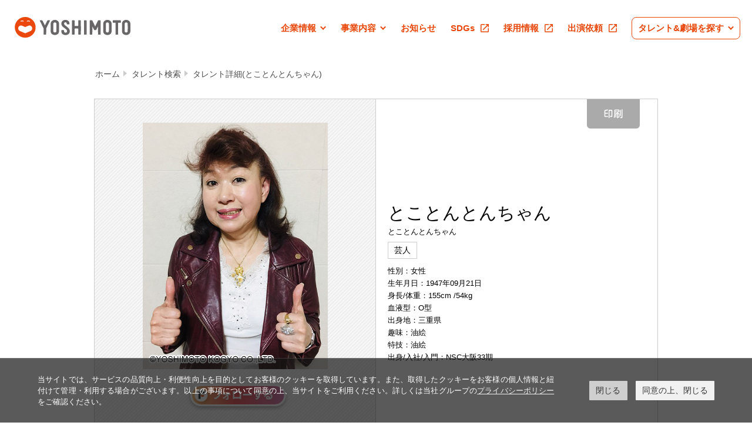

--- FILE ---
content_type: text/html; charset=UTF-8
request_url: https://profile.yoshimoto.co.jp/talent/detail?id=7678
body_size: 10321
content:
<!DOCTYPE html PUBLIC "-//W3C//DTD XHTML 1.0 Strict//EN" "http://www.w3.org/TR/xhtml1/DTD/xhtml1-strict.dtd">
<html xmlns="http://www.w3.org/1999/xhtml" lang="ja" xml:lang="ja">
<head itemscope itemtype="http://schema.org/WebSite">
<meta name="google-site-verification" content="7iBTKg1H30Cq0mqwbatdD9Ab4GQ7bzcpEdzDzfyqcws" />
<meta http-equiv="Content-Type" content="text/html; charset=utf-8" />
<meta http-equiv="Content-Style-Type" content="text/css" />
<meta http-equiv="Content-Script-Type" content="text/javascript" />
<meta name="description" content="吉本興業に所属しているとことんとんちゃんのプロフィールをご紹介いたします。" />
<meta name="keywords" content="吉本興業,よしもと,お笑い,ヨシモト,YOSHIMOTO,とことんとんちゃん,とことんとんちゃん,とことんとんちやん ひがしとしこ" />
<!-- Google Tag Manager -->
<script>(function(w,d,s,l,i){w[l]=w[l]||[];w[l].push({'gtm.start':
new Date().getTime(),event:'gtm.js'});var f=d.getElementsByTagName(s)[0],
j=d.createElement(s),dl=l!='dataLayer'?'&l='+l:'';j.async=true;j.src=
'https://www.googletagmanager.com/gtm.js?id='+i+dl;f.parentNode.insertBefore(j,f);
})(window,document,'script','dataLayer','GTM-TL8T377');</script>
<!-- End Google Tag Manager -->
<title itemprop='name'>とことんとんちゃん プロフィール｜吉本興業株式会社</title>
<link rel="canonical" href="https://profile.yoshimoto.co.jp/talent/detail?id=7678" itemprop="url">
<link rel="shortcut icon" type="image/x-icon" href="https://www.yoshimoto.co.jp/img/favicon.ico" />
<link rel="stylesheet" type="text/css" href="/assets/pc/css/profile_common.css">
<link rel="stylesheet" type="text/css" href="/assets/pc/css/screen.css" media="screen, tv" />
<link rel="stylesheets" type="text/css" href="/assets/pc/css/libs/jquery-ui.css" />
<link rel="stylesheets" type="text/css" href="/assets/pc/css/libs/jquery-ui.structure.css" />
<link rel="stylesheets" type="text/css" href="/assets/pc/css/libs/jquery-ui.theme.css" />
<link rel="stylesheet" href="https://www.yoshimoto.co.jp/css/gdpr.css" media="all">
<link rel="stylesheet" type="text/css" href="/assets/pc/css/search_form_detail.css?v=20210331">
  <link rel="stylesheet" href="/assets/pc/css/search_form_style.css?v=20190123">
  <link rel="stylesheet" href="/assets/pc/css/search_form_index.css">
  <link rel="stylesheet" href="/assets/pc/css/form_parts.css">
<!--<script type="text/javascript" src="https://www.yoshimoto.co.jp/js/jquery.easing.1.3.js"></script>-->

<script src="https://www.yoshimoto.co.jp/assets/v2022/js/common.js?1650962019657" defer=""></script>

<!-- FOOTER SITE MAP -->
<!-- //FOOTER SITE MAP -->
<!--<script type="text/javascript" src="/assets/pc/js/jquery-1.3.2.min.js"></script>-->
<script type="text/javascript" src="https://ajax.googleapis.com/ajax/libs/jquery/1.8.3/jquery.min.js"></script>
<script type="text/javascript" src="/assets/pc/js/libs/jquery-ui.min.js"></script>
<script type="text/javascript" src="/assets/pc/js/libs/search_slide.js"></script>
<script type="text/javascript" src="/assets/pc/js/libs/search_functions.js?v=20171013"></script>
<script type="text/javascript" src="/assets/pc/js/search_form_detail.js?v=20180319"></script>
<script type="text/javascript" src="/assets/pc/js/libs/jquery.matchHeight.js"></script>
<script type="text/javascript" src="https://feed-cdn.yoshimoto.co.jp/js/feed.js"></script><script src="https://id.yoshimoto.co.jp/fany_hot/fany_hot.js"></script><script data-cookieconsent="ignore">
    window.dataLayer = window.dataLayer || [];
    function gtag() {
        dataLayer.push(arguments);
    }
    gtag("consent", "default", {
        ad_storage: "denied",
        analytics_storage: "denied",
        wait_for_update: 500,
    });
    gtag("set", "ads_data_redaction", true);
</script> 
<!-- Google Tag Manager -->
<script>(function(w,d,s,l,i){w[l]=w[l]||[];w[l].push({'gtm.start':
new Date().getTime(),event:'gtm.js'});var f=d.getElementsByTagName(s)[0],
j=d.createElement(s),dl=l!='dataLayer'?'&l='+l:'';j.async=true;j.src=
'https://www.googletagmanager.com/gtm.js?id='+i+dl;f.parentNode.insertBefore(j,f);
})(window,document,'script','dataLayer','GTM-KS324RB');</script>
<!-- End Google Tag Manager -->
</head>

<body class="search_top ">
<!-- Google Tag Manager (noscript) -->
<noscript><iframe src="https://www.googletagmanager.com/ns.html?id=GTM-TL8T377"
height="0" width="0" style="display:none;visibility:hidden"></iframe></noscript>
<!-- End Google Tag Manager (noscript) -->
<!-- Google Tag Manager (noscript) -->
<noscript><iframe src="https://www.googletagmanager.com/ns.html?id=GTM-KS324RB"
height="0" width="0" style="display:none;visibility:hidden"></iframe></noscript>
<!-- End Google Tag Manager (noscript) -->
<div id="ysmtHeaderWrapper"></div>
<div id="searchWrap" class="searchForm searchForm_detail  ">
    <ul class="bread">
                <li><a href="http://www.yoshimoto.co.jp/">ホーム</a></li>
                    <li><a href="https://profile.yoshimoto.co.jp/">タレント検索</a></li>
                    <li><a href="https://profile.yoshimoto.co.jp/talent/detail?id=7678">タレント詳細(とことんとんちゃん)</a></li>
            </ul>

    <div class="printHeader">
        <p class="printHeader_logo"><img src="/assets/pc/images/search/parts/logo.png" alt="吉本興業"></p>
        <div class="printHeader_text">
            <p>吉本興業株式会社　東京本部</p>
            <p>TEL：03-3209-8252 FAX：03-3209-8262（営業時間10：00ー18：00　土日祝日を除く）</p>
        </div>
    </div>
              <div class="prof">
        <div class="prof_thumb">
            <div class="js-profSlide profSlide" id="js-profSlide">
                <div class="js-profSlide_wrap profSlide_wrap" id="js-profSlide_wrap">
                    <ul class="js-profSlide_content profSlide_content js-profSlide_content">
                                        <li><img src="https://profile.yoshimoto.co.jp/assets/data/profile/7678/528b2fbe48aab19692a880aa6f2e3f96f0131e3a.jpg" alt=""></li>
                                        </ul>
                </div>
            </div>
        </div>
        <div class="prof_text">
                    <h1><p class="prof_name">とことんとんちゃん</p></h1>
            <div class="prof_kana">
                <p>とことんとんちゃん</p>
                                            </div>
            <ul class="prof_category">
                <li>芸人</li>            </ul>

                            <div class="prof_others">
                                    <p>性別：女性</p>
                                                    <p>生年月日：1947年09月21日</p>
                                                    <p>身長/体重：155cm
                                            /54kg
                                        </p>
                                                    <p>血液型：O型</p>
                                                    <p>出身地：三重県&nbsp;</p>
                                                    <p>趣味：油絵</p>
                                                    <p>特技：油絵</p>
                                </div>
                                <p>出身/入社/入門：NSC大阪33期</p>
                                            
                         <div style="display: inline-block;">
                                                                                                                                                                          </div>
                        <!--<p class="prof_perform"><a href="http://yoshimoto.funity.jp/kglist/?kw=とことんとんちゃん" class="js-hover"><img src="/assets/pc/images/search/parts/btn_perform.png" alt="公演情報"></a></p>-->
                                    <p class="prof_print js-hover" id="js-printBtn"><img src="/assets/pc/images/search/parts/btn_print.png" alt="印刷"></p>
        </div>
    </div>
        <div class="prof_pager" id="js-profSlide_pager">
        <ul id="js-profSlide_pagerWrap">

        </ul>
    </div>
    <div class="navList_outer">
        <div class="navList" id="js-navList">
            <div class="navList_wrap" id="js-navList_wrap">
                <div class="navList_content" id="js-navList_content">
                    <ul id="js-navList_ul">
                                                                                                                                                                                    </ul>
                </div>
            </div>
            <div class="navList_arrow prev" id="js-navList_prev"></div>
            <div class="navList_arrow next" id="js-navList_next"></div>
        </div>
    </div>

    <div class="detailBoxWrap">
                                    </div>

<script type="application/ld+json">
  {
    "@context" : "http://schema.org",
    "@type"    : "BreadcrumbList",
    "itemListElement": [
    {
    "@type"    : "ListItem",
    "position" : "1",
    "item"     :{"@id" : "http://www.yoshimoto.co.jp/" , "name" : "ホーム" }
    }
,    {
    "@type"    : "ListItem",
    "position" : "2",
    "item"     :{"@id" : "https://profile.yoshimoto.co.jp/" , "name" : "タレント検索" }
    }
,    {
    "@type"    : "ListItem",
    "position" : "3",
    "item"     :{"@id" : "https://profile.yoshimoto.co.jp/talent/detail?id=7678" , "name" : "タレント詳細(とことんとんちゃん)" }
    }
    ]
   }
</script>

</div>

<div id="ysmtFooterWrapper"></div>
<!-- Cookie popup-->
<div class="cookie-consent">
 <div class="cookie-text">当サイトでは、サービスの品質向上・利便性向上を目的としてお客様のクッキーを取得しています。また、取得したクッキーをお客様の個人情報と紐付けて管理・利用する場合がございます。以上の事項について同意の上、当サイトをご利用ください。詳しくは当社グループの<a class="cokie-policy-url" href="#" onclick="returen:false;">プライバシーポリシー</a>をご確認ください。</div>
 <div class="cookie-disagree">閉じる</div>
 <div class="cookie-agree">同意の上、閉じる</div>
</div>
<script src="https://www.yoshimoto.co.jp/js/gdpr.js"></script> 
<!-- Cookie END -->

</body>
</html>


--- FILE ---
content_type: text/html; charset=UTF-8
request_url: https://id.yoshimoto.co.jp/fany_hot/hot.php?get_follow=1&yid_token=&tid=7678
body_size: -30
content:
{"follow":false}

--- FILE ---
content_type: text/css
request_url: https://profile.yoshimoto.co.jp/assets/pc/css/module.css
body_size: 2227
content:
@charset "UTF-8";
/* Ver2.0.4-CLSTK-090821
[TOC]
- Common
-- Debug
-- Background
-- Utility
- Layout
-- Outline
-- Div Pattern
- Navigation
-- #global
-- #local
-- .utility
-- #topicpath
-- .pagetop
- Elements
-- Font-Size by YUI ver2.6 2008-09-23
-- Headding
-- Paragraph
-- Link
-- List
-- Image
-- Table
-- Form
-- Others
- jQuery
-- jQuery corner
- Page Setting
*/
/* [Common]=================================================*/
/* Debug
------------------------------------------------------------*/
/* ----- check ----- */
#container {
  background-color: #FFF;
}

/*#header { background-color:#eee; }*/
#content {
  background-color: #FFF;
}

#article {
  background-color: #FFF;
}

#aside {
  background-color: #CCC;
}

/*#footer { background-color:#aaa; }*/
.b {
  border: 1px solid #ff0000;
}

/* Background
------------------------------------------------------------*/
/* ----- body ----- */
/*
body {background-color:#ffffff; background-image:url(../img/bg.gif);}
*/
/* Utility
------------------------------------------------------------*/
/* ----- clear ----- */
.clear, #container, #header, #content, #footer {
  clear: both;
}

/* [Layout]=================================================*/
/* Outline
------------------------------------------------------------*/
/* ----- center ----- */
body {
  text-align: center;
}

#container {
  margin: 0 auto;
  text-align: left;
}

/* ----- width ----- */
#container, #content, #article, #footer {
  width: 900px;
}

#header {
  width: 100%;
  height: 60px;
  background: url(../img/bg_header.gif) repeat-x left top;
}

#header-inner {
  width: 900px;
  margin: 0 auto;
  text-align: center;
  position: relative;
}

#footer {
  width: 100%;
  height: 49px;
  background: url(../img/bg_footer.gif) repeat-x left top;
}

#footer-inner {
  width: 900px;
  margin: 0 auto;
  text-align: center;
  position: relative;
}

/* ----- pane1 ----- */
body.pane1 #article {
  width: 900px;
  background: url(../img/line.gif) no-repeat left bottom;
  margin-bottom: 18px;
}

body.pane1 #aside {
  width: 900px;
}

/* Div Pattern
------------------------------------------------------------*/
/* ----- section ----- */
.section {
  clear: both;
}

/* ----- Float Left ----- */
.m-s .main,
.s-m .sub {
  float: left;
  border: 1px solid #ff0000;
}

/* ----- Float Right ----- */
.m-s .sub,
.s-m .main {
  float: right;
  border: 1px solid #ff0000;
  background-color: #aaaaaa;
}

/* ----- type01 [380][200] ----- */
/* .m-s */
.m-s.type01 .main {
  width: 380px;
}

.m-s.type01 .sub {
  width: 200px;
}

/* .s-m */
.s-m.type01 .main {
  width: 200px;
}

.s-m.type01 .sub {
  width: 380px;
}

/* ----- type02 [290][290] ----- */
/* .m-s */
.m-s.type02 .main {
  width: 290px;
}

.m-s.type02 .sub {
  width: 290px;
}

/* .s-m */
.s-m.type02 .main {
  width: 290px;
}

.s-m.type02 .sub {
  width: 290px;
}

/* ----- type03 [200][380] ----- */
/* .m-s */
.m-s.type03 .main {
  width: 200px;
}

.m-s.type03 .sub {
  width: 380px;
}

/* .s-m */
.s-m.type03 .main {
  width: 380px;
}

.s-m.type03 .sub {
  width: 200px;
}

/* [Navigation]=============================================*/
/* ----- .horizon ----- */
.horizon {
  display: table-cell;
  *display: inline;
  *zoom: 1;
}

/* #global
------------------------------------------------------------*/
#global.nav {
  clear: both;
  position: absolute;
  top: 25px;
  left: 290px;
}

#global.nav li {
  float: left;
  padding-left: 11px;
  line-height: 1.0;
}

/* #local
------------------------------------------------------------*/
/* .selector　*/
.selectorBottom {
  margin: 0 auto;
  clear: both;
  background: url(../img/bg_selector.gif) no-repeat left top;
  width: 962px;
  height: 70px;
}

.selectorBottom ul {
  margin: 0 auto;
  width: 424px;
}

.selectorBottom li {
  margin: 17px 20px 17px 0;
  float: left;
}

.selectorBottom li.last {
  margin-right: 0;
}

/* .utility
------------------------------------------------------------*/
/* ----- #footer ----- */
#footer .nav.utility {
  position: absolute;
  top: 8px;
  left: 1px;
}

#footer .nav.utility li {
  float: left;
  line-height: 1;
}

/* .pageFootNav
------------------------------------------------------------*/
/* ----- goToPageTop ----- */
.goToPageTop {
  clear: both;
  text-align: right;
  padding-bottom: 18px;
}

/* [Elements]===============================================*/
/* Font-Size by YUI ver2.6 2008-09-23
------------------------------------------------------------*/
/* ----- fs18 ----- */
.fs18,
h2 {
  font-size: 138.5%;
}

/* ----- fs16 ----- */
.fs16,
h3 {
  font-size: 123.1%;
}

/* ----- fs14 ----- */
.fs14,
h4 {
  font-size: 108%;
}

/* ----- fs13 ----- */
.fs13 {
  font-size: 100%;
}

/* ----- fs12 ----- */
.fs12,
h5,
h6,
.pagetop, p,
.nav li,
.topicPath li {
  font-size: 93%;
}

/* ----- fs11 ----- */
.fs11 {
  font-size: 85%;
}

/* ----- fs10 ----- */
.fs10,
.copyright {
  font-size: 77%;
}

/* Paragraph
------------------------------------------------------------*/
/* ----- cap ----- */
.cap {
  margin: 2px 0 0 0;
  padding-left: 1em;
  text-indent: -1em;
}

/* ----- copyright ----- */
.copyright {
  clear: both;
  position: absolute;
  top: 30px;
  left: 0;
}

/* Link
------------------------------------------------------------*/
/* ----- a ----- */
a:link {
  color: #0066FF;
}

a:visited {
  color: #CC00CC;
}

a:hover {
  color: #FF0066;
}

a:active {
  color: #FF0066;
}

/* ----- .pdf ----- */
/* ----- .link ----- */
/* List
------------------------------------------------------------*/
/* ----- ul.disc ----- */
ul.disc li {
  margin: 0 0 0 20px;
  list-style-type: disc;
}

/* ----- ol.decimal ----- */
ol.decimal li {
  margin: 0 0 0 20px;
  list-style-type: decimal;
}

/* Image
------------------------------------------------------------*/
/* ----- .fig ----- */
/* ----- .pic ----- */
/* Table
------------------------------------------------------------*/
/* ----- table.base ----- */
table.base {
  width: 100%;
}

table.base th {
  padding: 5px;
  font-weight: bold;
  text-align: center;
  border-right: 1px solid #666666;
  border-bottom: 1px solid #666666;
}

table.base td {
  padding: 5px;
  border-right: 1px solid #666666;
  border-bottom: 1px solid #666666;
}

table.base .top {
  border-top: 1px solid #666666;
}

table.base .first {
  border-left: 1px solid #666666;
}

/* Form
------------------------------------------------------------*/
/* Others
------------------------------------------------------------*/
#title {
  width: 100%;
  height: 39px;
  background: url(../img/bg_title.gif) repeat-x left top;
}

#title h2 {
  padding-top: 7px;
}

#header-inner h1 {
  position: absolute;
  top: 13px;
  left: 0;
}

#header-inner p.mainpage {
  position: absolute;
  top: 10px;
  left: 171px;
}

#profileBox {
  width: 410px;
  margin: 0 auto;
  margin-bottom: 12px;
  text-align: center;
}

#profileBox h3 {
  text-align: center;
  font-size: 250%;
  font-weight: bold;
  letter-spacing: .2em;
  margin-bottom: 3px;
}

#profileBox #formation {
  height: 17px;
  background: #1D1D1D url(../img/bg_formation.gif) no-repeat left top;
  color: #FFFFFF;
  font-size: 77%;
  margin-bottom: 2px;
  line-height: 17px;
}

#profileBox .main-pic {
  margin-bottom: 3px;
}

#profileBox .name-link {
  border-top: solid 2px #231815;
  border-bottom: solid 2px #231815;
  border-left: solid 2px #231815;
  margin-bottom: 6px;
}

#profileBox .name-link li {
  float: left;
  border-right: solid 2px #231815;
}

#profileBox .name-link.pin li {
  width: 406px;
}

/* ピン */
#profileBox .name-link.konbi li {
  width: 202px;
}

/* コンビ */
#profileBox .name-link.torio li {
  width: 134px;
}

/* トリオ */
#profileBox .name-link.karutetto li {
  width: 100px;
}

/* カルテット */
#profileBox .name-link a:link,
#profileBox .name-link a:visited {
  padding-left: 15px;
  background: url(../img/icon_link.gif) no-repeat left center;
  font-size: 123.1%;
  font-size: bold;
  color: #000000;
  text-decoration: none;
  font-weight: bold;
  line-height: 1.8;
}

#profileBox .name-link.karutetto a:link,
#profileBox .name-link.karutetto a:visited {
  padding-left: 10px;
}

#profileBox .name-link a:hover {
  background: url(../img/icon_link_r.gif) no-repeat left center;
  color: #878787;
}

.personal {
  padding-bottom: 5px;
}

.personalBox {
  margin-bottom: 4px;
}

.personalBox h4 {
  width: 410px;
  background: #000000 url(../img/bg_personalBox_h4.gif) no-repeat left top;
  margin: 0 auto;
  color: #FFFFFF;
  font-weight: bold;
  letter-spacing: .1em;
  line-height: 25px;
}

.personalBox .personalData {
  width: 300px;
  padding: 8px 48px 11px;
  border-right: solid 7px #000000;
  border-left: solid 7px #000000;
}

.personalBox table {
  width: 300px;
  margin: 0 auto;
}

.personalBox th,
.personalBox td {
  margin: 0;
  padding: 0;
  text-align: left;
  font-weight: bold;
  line-height: 1.2;
}

.personalBox ul.blog {
  padding: 3px 0 3px 61px;
  background: #000000 url(../img/bg_personalBox_btm.gif) no-repeat left top;
}

.personalBox ul.blog li {
  float: left;
  margin-right: 3px;
}

/* [jQuery]=================================================*/
/* jQuery corner
   http://www.malsup.com/jquery/corner/
------------------------------------------------------------*/
div.round {
  width: 200px;
  padding: 10px;
  margin: 1em;
  background: #6af;
}

div.inner {
  margin: 0;
  background: #ffc;
  padding: 10px;
  border: 0;
  zoom: 1;
}

div.outer {
  margin: 15px;
  background: #c82;
  padding: 8px;
  width: 22em;
}

/* [Page Setting]===========================================*/
#footer-sitemap {
  width: 848px;
  margin: 0 auto;
  margin-bottom: 34px;
  text-align: center;
}

/*EOF*/

/*# sourceMappingURL=module.css.map */


--- FILE ---
content_type: text/javascript
request_url: https://profile.yoshimoto.co.jp/assets/pc/js/libs/search_slide.js
body_size: 666
content:
/**
* searchSlide
**/

;(function($) {
	$.fn.searchSlide = function(options) {

		var slideOptions = $.extend({}, $.fn.searchSlide.defaults, options);

		var $prof = $(this),
				$profSlideContent = $prof.find('.js-profSlide_content'),
				$profSlideList = $profSlideContent.find('li'),
				$profSlideWrap = $prof.find('#js-profSlide_wrap'),
				$profSlidePager = $('#js-profSlide_pager'),
				$profSlidePagerWrap = $('#js-profSlide_pagerWrap');

		var slideLength = $profSlideList.length,
				slideWidth = $profSlideList.width(),
				slideIndex = 0,
				isSlide = false,
				slideTimer = null;

		if ( slideLength <= 1 ) {
			$profSlidePager.remove();
			slideOptions.autoSlide = false;
		}

		$profSlideWrap.css('width', slideWidth);
		$profSlideContent.css('width', slideWidth * slideLength);

		for ( var i = (slideLength - 1); i >= 0; i-- ) {
			$profSlidePagerWrap.after('<li tabindex="' + i + '" class="pagerDot"></li>');
		}

		var $pagerDot = $('.pagerDot');
		$pagerDot.eq(0).addClass('active');


		$pagerDot.on('click', function() {
			stopAuto();
			if (isSlide) return false;
			var $self = $(this),
					$tabIndex = $self.attr('tabindex');

			$tabIndex = Math.floor($tabIndex);

			$pagerDot.removeClass('active');
			$self.addClass('active');
			slideIndex = $tabIndex;
			slideAnimation();
			startAuto();
		});


		if (slideOptions.autoSlide == true) {
			startAuto();
		}

		function startAuto() {
			slideTimer = setInterval(function() {
				slideIndex ++;
				slideAnimation();
			}, slideOptions.slideDelay);
		}

		function stopAuto() {
			clearInterval(slideTimer);
		}

		function slideAnimation() {
			isSlide = true;

			$profSlideContent.stop().animate({
				opacity: 0
			}, slideOptions.opacitySpeed, function() {
				$profSlideContent.stop().animate({
					left: slideIndex * -slideWidth
				}, slideOptions.slideSpeed, function() {
					$pagerDot.removeClass('active');
					if( slideIndex > (slideLength -1) ) {
						$profSlideContent.css({left: 0});
						slideIndex = 0;
					}
					$pagerDot.eq(slideIndex).addClass('active');
					$profSlideContent.stop().animate({
						opacity: 1
					}, slideOptions.opacitySpeed, function() {
						isSlide = false;
					});
				});
			});

		}
	};

	$.fn.searchSlide.defaults = {
		slideSpeed: 200,
		opacitySpeed: 400,
		slideDelay: 3000,
		autoSlide: true
	};

})(jQuery);


--- FILE ---
content_type: text/javascript
request_url: https://profile.yoshimoto.co.jp/assets/pc/js/libs/search_functions.js?v=20171013
body_size: 2360
content:
/**
* scrollLink
**/

;(function($) {
    $.fn.scrollLink = function(options) {
        var scrollLinkOptions = $.extends({}, $.fn.scrollLink.defaults, options);

        var $win = $(window),
                $el = $(this);

        $el.on('click', function(e) {
            e.preventDefault();
            var href = $(this).attr('href'),
                    position = $(href).offset().top;

            $('body, html').stop().animate({
                scrollTop: position
            }, scrollLinkOptions.speed, scrollLinkOptions.easing);
        });
    };

    $.fn.scrollLink.defaults = {
        speed: 800,
        easing: 'linear'
    };

})(jQuery);


/**
* navLink
**/
;(function($) {
    $.fn.navLink = function() {
        var $win = $(window),
                $el = $(this),
                $navList_outer = $('.navList_outer'),
                $navList = $('#js-navList'),
                $navListLi = $navList.find('li'),
                $performList_boxToggle_btn = $('.js-performList_boxToggle_btn'),
                $performList_more = $('.js-performList_more'),
                $doc = $(document),
                speed = 450,
                easing = 'linear',
                navHeight = null,
                isScroll = false,
                timer = null,
                resizeTimer = null;

        var navListLi_length = $navListLi.length,
                winWidth = $win.width(),
                currentWidth = $win.innerWidth(),
                docHeight = $doc.height(),
                currentDocHeight = $doc.innerHeight();


        var minLength = 5;

        if ( $navList.length ) {
            var navListTop = $navList.offset().top;
            var navList_outerTop = $navList_outer.offset().top;
        }

        navHeight = 70;

        $doc.on('resize', function() {
            if ( currentDocHeight == $doc.innerHeight() ) {
                return;
            }
            if ( resizeTimer ) {
                clearTimeout(resizeTimer);
            }
            resizeTimer = setTimeout(function() {
                docHeight = $doc.height();
                currentDocHeight = $doc.innerWidth();
                navList_outerTop = $navList_outer.offset().top;
            });
        });

        $performList_boxToggle_btn.on('click', function() {
            $doc.resize();
        });
        $performList_more.on('click', function() {
            $doc.resize();
        });


        $win.on('scroll', function() {
            if ( timer ) {
                clearTimeout(timer);
            }
            timer = setTimeout(function() {
                navList_outerTop = $navList_outer.offset().top;
                if ( $win.scrollTop() > navList_outerTop ) {
                    $navList.addClass('fixed');

                } else {
                    $navList.removeClass('fixed');
                }
            }, 15);
        });

        $el.on('click', '.js-navLink', function(e) {
            if ( isScroll ) return false;
            e.preventDefault();
            var href = $(this).attr('href'),
                    positionId = href.slice(href.indexOf('?=')+2),
                    position = $('#' + positionId).offset().top;

            if ( $navList.hasClass('fixed') ) {
                isScroll = true;
                setTimeout(function() {
                    $('body, html').stop().animate({
                        scrollTop: position - navHeight
                    }, speed, easing, function() {
                        isScroll = false;
                    });
                }, 100);
            } else {
                isScroll = true;
                $navList.addClass('fixed');
                setTimeout(function() {
                    $('body, html').stop().animate({
                        scrollTop: position - navHeight
                    }, speed, easing, function() {
                        isScroll = false;
                    });
                }, 100);
            }

        });

    };
})(jQuery);


/**
* navListFunc
**/
;(function($) {
    $.fn.navListFunc = function() {
        var $navList = $(this),
                $navListWrap = $('#js-navList_wrap'),
                $navListContent = $('#js-navList_content'),
                $navListUl = $('#js-navList_ul'),
                $navListLi = $navListUl.find('li'),
                $navListPrev = $('#js-navList_prev'),
                $navListNext = $('#js-navList_next');


        if ( $navListLi.length ) {
            var navList_top = $navList.offset().top,
                    navListLi_length = $navListLi.length,
                    slideWidth = $navListLi.width();
        }

        var slideIndex = 0,
                isSlide = false,
                slideSpeed = 400,
                minLength = 5;

        $navListPrev.hide();
        $navListNext.hide();

        if ( $navListLi.length === 0 || $navListLi.length === 1 ) {
            $('.navList_outer').css('height', 0);
        }

        $navListContent.addClass('nav_length_' + navListLi_length);


        // if ( navListLi_length > minLength ) {
        // 	$navListNext.show();
        // 	var $beforeNavListUl = $navListUl.clone().insertBefore($navListUl).addClass('before'),
        // 			$afterNavListUl = $navListUl.clone().insertAfter($navListUl).addClass('after');
        //
        // 	var navListUl_width = $navListUl.width();
        // 	$navListContent.css({
        // 		width: navListUl_width * 3,
        // 		marginLeft: -navListUl_width
        // 	});
        //
        // }


        $navListPrev.on('click', function() {
            if ( isSlide ) return false;
            slideIndex --;
            navSlide();
        });

        $navListNext.on('click', function() {
            if ( isSlide ) return false;
            slideIndex ++;
            navSlide();
        });

        function navSlide() {
            isSlide = true;
            $navListContent.stop().animate({
                left: slideIndex * (-slideWidth)
            }, slideSpeed, function() {
                if ( slideIndex <= 0 ) {
                    $navListPrev.hide();
                } else {
                    $navListPrev.show();
                }
                if ( slideIndex >= navListLi_length - 4 ) {
                    $navListNext.hide();
                } else {
                    $navListNext.show();
                }
                // if ( slideIndex <= -navListLi_length) {
                // 	slideIndex = 0;
                // 	$navListContent.css({left: 0});
                // }
                // if ( slideIndex >= navListLi_length) {
                // 	slideIndex = 0;
                // 	$navListContent.css({left: 0});
                // }
                isSlide = false;
            });
        }
    };
})(jQuery);


/**
* addHover
**/
;(function($) {
    $.fn.addHover = function() {
        $(this).hover(function() {
            $(this).addClass('hover');
        }, function() {
            $(this).removeClass('hover');
        });
    };
})(jQuery);


/**
* displayProfile
**/

;(function($) {
    $.fn.displayProfile = function() {

        var $el = $(this),
                fadeSpeed = 400;

        $el.each(function() {
            var $personModal = $(this).find('.js-profPerson_modal'),
                    $personOpen = $(this).find('.js-profPerson_open'),
                    $personClose = $(this).find('.js-profPerson_close');

            $personOpen.on('click', function() {
                var $self = $(this);
                $('.js-profPerson_open').not($self).parents($el).find('.js-profPerson_modal').stop().fadeOut(fadeSpeed);

                displayProf(true);
            });

            $personClose.on('click', function() {
                displayProf(false);
            });

            function displayProf(check) {
                if (check) {
                    $personModal.stop().fadeIn(fadeSpeed);
                } else {
                    $personModal.stop().fadeOut(fadeSpeed);
                }
            }

        });

    };

})(jQuery);



/**
* seeMore
**/
;(function($) {
    $.fn.seeMore = function() {
        var $el = $(this),
                slideSpeed = 500,
                animeSpeed = 600,
                maxLength = 5;

        $el.each(function() {
            var $seeMore = $(this).next('.js-seeMore');
                    $seeMoreChild = $(this).find('.js-seeMoreList');

            if ( $seeMoreChild.length <= maxLength ) {
                $seeMore.hide();
            }

            $seeMore.on('click', function() {
                var $seeMoreList = $(this).prev($el).find('.js-seeMoreList');

                $seeMoreList.stop().slideDown(slideSpeed, function() {
                    setTimeout(function() {
                        $seeMoreList.stop().animate({
                            opacity: '1'
                        }, animeSpeed);
                    }, 400);
                    $seeMore.hide();
                });

            });
        });

    };
})(jQuery);


/**
* searchAutoComplete
**/
;(function($) {
    $.fn.searchAutoComplete = function() {

        var $suggestWord = $(this),
                $appendTo = $('#js-suggetWordWrap');

        var dataUrl = '/assets/data/json/keyword.json',
                fileType = 'json',
                dataRole = 'GET',
                keywordData = [];

        $.ajax({
            async: true,
            url: dataUrl,
            type: dataRole,
            dataType: fileType
        }).done(function(data) {

            keywordFunc(data);

        }).always(function(data) {

        }).fail(function() {

        });


        keywordFunc(keywordData);


        function keywordFunc(list) {
            keywordData = list;
            $suggestWord.autocomplete({
                appendTo: $appendTo,
                source: function(req, resp) {
                    resp($.map(list, function(value, key) {
                        if ( value.kana ) {
                            if ( value.kana.slice(0, 2).indexOf(req.term) >= 0 ) {
                                return {
                                    label: value.name,
                                    value: value.name,
                                    data: value
                                }
                            } else if ( value.name.slice(0, 2).indexOf(req.term) >=0 ) {
                                return {
                                    label: value.name,
                                    value: value.name,
                                    data: value
                                }
                            }
                        } else {
                            if ( value.name.toLowerCase().slice(0, 3).indexOf(req.term) >=0 ) {
                                return {
                                    label: value.name,
                                    value: value.name,
                                    data: value
                                }
                            }
                        }

                    }));
                }
            });
        }

    };

})(jQuery);


/**
* toggleBox
**/
;(function($) {
    $.fn.toggleBox = function(options) {
        var toggleBoxOptions = $.extend({}, $.fn.toggleBox.defaults, options);

        var $el = $(this),
                $toggle = $el.find(toggleBoxOptions.$toggle);

        var speed = toggleBoxOptions.speed;
        var openText = '開く',
                closeText = '閉じる',
                isToggle = false;


        $toggle.on('click', function() {
            if ( isToggle ) return false;
            var $self = $(this),
                    $body = $self.parents('.js-performList_box').find('.js-performList_boxBody'),
                    $text = $self.find('.js-performList_boxToggle_text');

            isToggle = true;

            if ( $self.hasClass('active') ) {
                $self.removeClass('active');
                $text.text(openText);
                $body.stop().slideUp(speed, function() {
                    isToggle = false;
                });
            } else {
                $self.addClass('active');
                $text.text(closeText);
                $body.stop().slideDown(speed, function() {
                    isToggle = false;
                });
            }
        });
    };


    $.fn.toggleBox.defaults = {
        $toggle: '.js-performList_boxToggle',
        speed: 400
    };
})(jQuery);


--- FILE ---
content_type: image/svg+xml
request_url: https://profile.yoshimoto.co.jp/assets/pc/images/common/icon_external_orange.svg
body_size: 210
content:
<svg xmlns="http://www.w3.org/2000/svg" width="15" height="15"><path data-name="Icon material-open-in-new" d="M13.333 13.333H1.667V1.667H7.5V0H1.667A1.666 1.666 0 0 0 0 1.667v11.666A1.666 1.666 0 0 0 1.667 15h11.666A1.672 1.672 0 0 0 15 13.333V7.5h-1.667ZM9.167 0v1.667h2.992L3.967 9.858l1.175 1.175 8.192-8.192v2.992H15V0Z" fill="#E84709"/></svg>